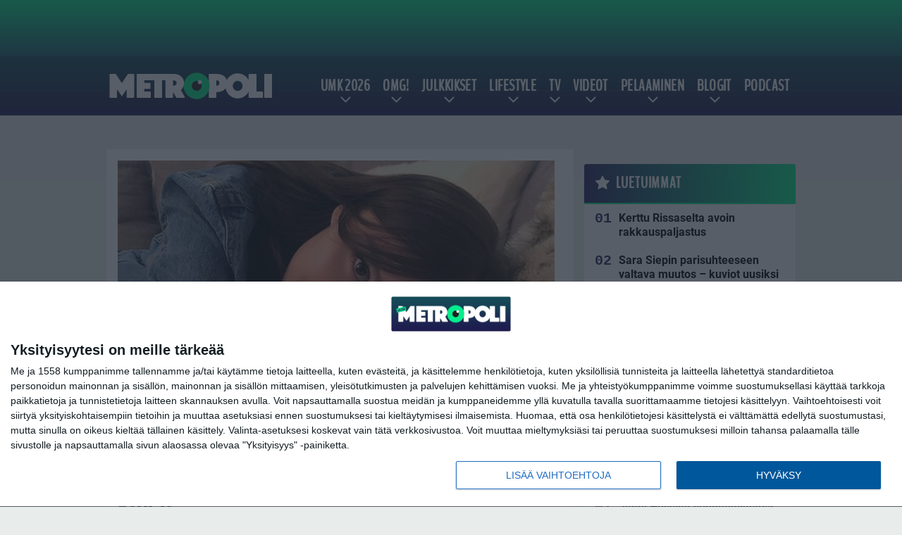

--- FILE ---
content_type: text/html; charset=UTF-8
request_url: https://www.metropoli.net/uutiset/sophie-on-kuin-naapuritytto-mutta-todellinen-seksipommi-katso-kuumottavat-kuvat/
body_size: 14123
content:

<!doctype html>
<html lang="fi">
	<head>
		<!-- meta charset="UTF-8" //-->
		<meta http-equiv="Content-Type" content="text/html; charset=UTF-8" />
		<meta http-equiv="X-UA-Compatible" content="IE=edge">
		<meta name="viewport" content="width=device-width, initial-scale=1" />

		<meta name='robots' content='index, follow, max-image-preview:large, max-snippet:-1, max-video-preview:-1' />

	<!-- This site is optimized with the Yoast SEO plugin v23.5 - https://yoast.com/wordpress/plugins/seo/ -->
	<title>Sophie on kuin naapurityttö - mutta todellinen seksipommi! Katso kuumottavat kuvat</title>
	<meta name="description" content="Yhdysvaltalainen Sophie Mudd, 20, on uskomattoman seksikäs kaunotar, joka näyttää samaan aikaan söpöltä ja tuhmalta. Naapurintyttömäisen Los Angelesissa" />
	<link rel="canonical" href="https://www.metropoli.net/uutiset/sophie-on-kuin-naapuritytto-mutta-todellinen-seksipommi-katso-kuumottavat-kuvat/" />
	<meta property="og:locale" content="fi_FI" />
	<meta property="og:type" content="article" />
	<meta property="og:title" content="Sophie on kuin naapurityttö - mutta todellinen seksipommi! Katso kuumottavat kuvat" />
	<meta property="og:description" content="Yhdysvaltalainen Sophie Mudd, 20, on uskomattoman seksikäs kaunotar, joka näyttää samaan aikaan söpöltä ja tuhmalta. Naapurintyttömäisen Los Angelesissa" />
	<meta property="og:url" content="https://www.metropoli.net/uutiset/sophie-on-kuin-naapuritytto-mutta-todellinen-seksipommi-katso-kuumottavat-kuvat/" />
	<meta property="og:site_name" content="Metropoli.net" />
	<meta property="article:published_time" content="2020-02-02T07:00:37+00:00" />
	<meta property="article:modified_time" content="2020-02-02T08:02:19+00:00" />
	<meta property="og:image" content="https://www.metropoli.net/wp-content/uploads/2020/02/sophie-mudd-instagram.jpg" />
	<meta property="og:image:width" content="620" />
	<meta property="og:image:height" content="400" />
	<meta property="og:image:type" content="image/jpeg" />
	<meta name="author" content="Metropoli" />
	<meta name="twitter:card" content="summary_large_image" />
	<meta name="twitter:label1" content="Kirjoittanut" />
	<meta name="twitter:data1" content="Metropoli" />
	<meta name="twitter:label2" content="Arvioitu lukuaika" />
	<meta name="twitter:data2" content="1 minuutti" />
	<script type="application/ld+json" class="yoast-schema-graph">{"@context":"https://schema.org","@graph":[{"@type":"WebPage","@id":"https://www.metropoli.net/uutiset/sophie-on-kuin-naapuritytto-mutta-todellinen-seksipommi-katso-kuumottavat-kuvat/","url":"https://www.metropoli.net/uutiset/sophie-on-kuin-naapuritytto-mutta-todellinen-seksipommi-katso-kuumottavat-kuvat/","name":"Sophie on kuin naapurityttö - mutta todellinen seksipommi! Katso kuumottavat kuvat","isPartOf":{"@id":"https://www.metropoli.net/#website"},"primaryImageOfPage":{"@id":"https://www.metropoli.net/uutiset/sophie-on-kuin-naapuritytto-mutta-todellinen-seksipommi-katso-kuumottavat-kuvat/#primaryimage"},"image":{"@id":"https://www.metropoli.net/uutiset/sophie-on-kuin-naapuritytto-mutta-todellinen-seksipommi-katso-kuumottavat-kuvat/#primaryimage"},"thumbnailUrl":"https://www.metropoli.net/app/uploads/2020/02/sophie-mudd-instagram.jpg","datePublished":"2020-02-02T07:00:37+00:00","dateModified":"2020-02-02T08:02:19+00:00","author":{"@id":"https://www.metropoli.net/#/schema/person/71ebd55f6bbf599e84d2b1ab36277d89"},"description":"Yhdysvaltalainen Sophie Mudd, 20, on uskomattoman seksikäs kaunotar, joka näyttää samaan aikaan söpöltä ja tuhmalta. Naapurintyttömäisen Los Angelesissa","breadcrumb":{"@id":"https://www.metropoli.net/uutiset/sophie-on-kuin-naapuritytto-mutta-todellinen-seksipommi-katso-kuumottavat-kuvat/#breadcrumb"},"inLanguage":"fi","potentialAction":[{"@type":"ReadAction","target":["https://www.metropoli.net/uutiset/sophie-on-kuin-naapuritytto-mutta-todellinen-seksipommi-katso-kuumottavat-kuvat/"]}]},{"@type":"ImageObject","inLanguage":"fi","@id":"https://www.metropoli.net/uutiset/sophie-on-kuin-naapuritytto-mutta-todellinen-seksipommi-katso-kuumottavat-kuvat/#primaryimage","url":"https://www.metropoli.net/app/uploads/2020/02/sophie-mudd-instagram.jpg","contentUrl":"https://www.metropoli.net/app/uploads/2020/02/sophie-mudd-instagram.jpg","width":620,"height":400},{"@type":"BreadcrumbList","@id":"https://www.metropoli.net/uutiset/sophie-on-kuin-naapuritytto-mutta-todellinen-seksipommi-katso-kuumottavat-kuvat/#breadcrumb","itemListElement":[{"@type":"ListItem","position":1,"name":"Etusivu","item":"https://www.metropoli.net/"},{"@type":"ListItem","position":2,"name":"Sophie on kuin naapurityttö &#8211; mutta todellinen seksipommi! Katso kuumottavat kuvat"}]},{"@type":"WebSite","@id":"https://www.metropoli.net/#website","url":"https://www.metropoli.net/","name":"Metropoli.net","description":"Sattuu ja tapahtuu","potentialAction":[{"@type":"SearchAction","target":{"@type":"EntryPoint","urlTemplate":"https://www.metropoli.net/?s={search_term_string}"},"query-input":{"@type":"PropertyValueSpecification","valueRequired":true,"valueName":"search_term_string"}}],"inLanguage":"fi"},{"@type":"Person","@id":"https://www.metropoli.net/#/schema/person/71ebd55f6bbf599e84d2b1ab36277d89","name":"Metropoli","url":"https://www.metropoli.net/author/petri/"}]}</script>
	<!-- / Yoast SEO plugin. -->


<link rel='stylesheet' id='wp-block-library-css' href='https://www.metropoli.net/wp/wp-includes/css/dist/block-library/style.min.css?ver=a5180b6c26d5f8ec7cbf3f4e141b7918' type='text/css' media='all' />
<link rel='stylesheet' id='block-post-list-css-css' href='https://www.metropoli.net/app/themes/media-theme/assets/css/block-post-list.css?ver=0.62' type='text/css' media='all' />
<style id='classic-theme-styles-inline-css' type='text/css'>
/*! This file is auto-generated */
.wp-block-button__link{color:#fff;background-color:#32373c;border-radius:9999px;box-shadow:none;text-decoration:none;padding:calc(.667em + 2px) calc(1.333em + 2px);font-size:1.125em}.wp-block-file__button{background:#32373c;color:#fff;text-decoration:none}
</style>
<style id='global-styles-inline-css' type='text/css'>
:root{--wp--preset--aspect-ratio--square: 1;--wp--preset--aspect-ratio--4-3: 4/3;--wp--preset--aspect-ratio--3-4: 3/4;--wp--preset--aspect-ratio--3-2: 3/2;--wp--preset--aspect-ratio--2-3: 2/3;--wp--preset--aspect-ratio--16-9: 16/9;--wp--preset--aspect-ratio--9-16: 9/16;--wp--preset--color--black: #000000;--wp--preset--color--cyan-bluish-gray: #abb8c3;--wp--preset--color--white: #ffffff;--wp--preset--color--pale-pink: #f78da7;--wp--preset--color--vivid-red: #cf2e2e;--wp--preset--color--luminous-vivid-orange: #ff6900;--wp--preset--color--luminous-vivid-amber: #fcb900;--wp--preset--color--light-green-cyan: #7bdcb5;--wp--preset--color--vivid-green-cyan: #00d084;--wp--preset--color--pale-cyan-blue: #8ed1fc;--wp--preset--color--vivid-cyan-blue: #0693e3;--wp--preset--color--vivid-purple: #9b51e0;--wp--preset--gradient--vivid-cyan-blue-to-vivid-purple: linear-gradient(135deg,rgba(6,147,227,1) 0%,rgb(155,81,224) 100%);--wp--preset--gradient--light-green-cyan-to-vivid-green-cyan: linear-gradient(135deg,rgb(122,220,180) 0%,rgb(0,208,130) 100%);--wp--preset--gradient--luminous-vivid-amber-to-luminous-vivid-orange: linear-gradient(135deg,rgba(252,185,0,1) 0%,rgba(255,105,0,1) 100%);--wp--preset--gradient--luminous-vivid-orange-to-vivid-red: linear-gradient(135deg,rgba(255,105,0,1) 0%,rgb(207,46,46) 100%);--wp--preset--gradient--very-light-gray-to-cyan-bluish-gray: linear-gradient(135deg,rgb(238,238,238) 0%,rgb(169,184,195) 100%);--wp--preset--gradient--cool-to-warm-spectrum: linear-gradient(135deg,rgb(74,234,220) 0%,rgb(151,120,209) 20%,rgb(207,42,186) 40%,rgb(238,44,130) 60%,rgb(251,105,98) 80%,rgb(254,248,76) 100%);--wp--preset--gradient--blush-light-purple: linear-gradient(135deg,rgb(255,206,236) 0%,rgb(152,150,240) 100%);--wp--preset--gradient--blush-bordeaux: linear-gradient(135deg,rgb(254,205,165) 0%,rgb(254,45,45) 50%,rgb(107,0,62) 100%);--wp--preset--gradient--luminous-dusk: linear-gradient(135deg,rgb(255,203,112) 0%,rgb(199,81,192) 50%,rgb(65,88,208) 100%);--wp--preset--gradient--pale-ocean: linear-gradient(135deg,rgb(255,245,203) 0%,rgb(182,227,212) 50%,rgb(51,167,181) 100%);--wp--preset--gradient--electric-grass: linear-gradient(135deg,rgb(202,248,128) 0%,rgb(113,206,126) 100%);--wp--preset--gradient--midnight: linear-gradient(135deg,rgb(2,3,129) 0%,rgb(40,116,252) 100%);--wp--preset--font-size--small: 13px;--wp--preset--font-size--medium: 20px;--wp--preset--font-size--large: 36px;--wp--preset--font-size--x-large: 42px;--wp--preset--spacing--20: 0.44rem;--wp--preset--spacing--30: 0.67rem;--wp--preset--spacing--40: 1rem;--wp--preset--spacing--50: 1.5rem;--wp--preset--spacing--60: 2.25rem;--wp--preset--spacing--70: 3.38rem;--wp--preset--spacing--80: 5.06rem;--wp--preset--shadow--natural: 6px 6px 9px rgba(0, 0, 0, 0.2);--wp--preset--shadow--deep: 12px 12px 50px rgba(0, 0, 0, 0.4);--wp--preset--shadow--sharp: 6px 6px 0px rgba(0, 0, 0, 0.2);--wp--preset--shadow--outlined: 6px 6px 0px -3px rgba(255, 255, 255, 1), 6px 6px rgba(0, 0, 0, 1);--wp--preset--shadow--crisp: 6px 6px 0px rgba(0, 0, 0, 1);}:where(.is-layout-flex){gap: 0.5em;}:where(.is-layout-grid){gap: 0.5em;}body .is-layout-flex{display: flex;}.is-layout-flex{flex-wrap: wrap;align-items: center;}.is-layout-flex > :is(*, div){margin: 0;}body .is-layout-grid{display: grid;}.is-layout-grid > :is(*, div){margin: 0;}:where(.wp-block-columns.is-layout-flex){gap: 2em;}:where(.wp-block-columns.is-layout-grid){gap: 2em;}:where(.wp-block-post-template.is-layout-flex){gap: 1.25em;}:where(.wp-block-post-template.is-layout-grid){gap: 1.25em;}.has-black-color{color: var(--wp--preset--color--black) !important;}.has-cyan-bluish-gray-color{color: var(--wp--preset--color--cyan-bluish-gray) !important;}.has-white-color{color: var(--wp--preset--color--white) !important;}.has-pale-pink-color{color: var(--wp--preset--color--pale-pink) !important;}.has-vivid-red-color{color: var(--wp--preset--color--vivid-red) !important;}.has-luminous-vivid-orange-color{color: var(--wp--preset--color--luminous-vivid-orange) !important;}.has-luminous-vivid-amber-color{color: var(--wp--preset--color--luminous-vivid-amber) !important;}.has-light-green-cyan-color{color: var(--wp--preset--color--light-green-cyan) !important;}.has-vivid-green-cyan-color{color: var(--wp--preset--color--vivid-green-cyan) !important;}.has-pale-cyan-blue-color{color: var(--wp--preset--color--pale-cyan-blue) !important;}.has-vivid-cyan-blue-color{color: var(--wp--preset--color--vivid-cyan-blue) !important;}.has-vivid-purple-color{color: var(--wp--preset--color--vivid-purple) !important;}.has-black-background-color{background-color: var(--wp--preset--color--black) !important;}.has-cyan-bluish-gray-background-color{background-color: var(--wp--preset--color--cyan-bluish-gray) !important;}.has-white-background-color{background-color: var(--wp--preset--color--white) !important;}.has-pale-pink-background-color{background-color: var(--wp--preset--color--pale-pink) !important;}.has-vivid-red-background-color{background-color: var(--wp--preset--color--vivid-red) !important;}.has-luminous-vivid-orange-background-color{background-color: var(--wp--preset--color--luminous-vivid-orange) !important;}.has-luminous-vivid-amber-background-color{background-color: var(--wp--preset--color--luminous-vivid-amber) !important;}.has-light-green-cyan-background-color{background-color: var(--wp--preset--color--light-green-cyan) !important;}.has-vivid-green-cyan-background-color{background-color: var(--wp--preset--color--vivid-green-cyan) !important;}.has-pale-cyan-blue-background-color{background-color: var(--wp--preset--color--pale-cyan-blue) !important;}.has-vivid-cyan-blue-background-color{background-color: var(--wp--preset--color--vivid-cyan-blue) !important;}.has-vivid-purple-background-color{background-color: var(--wp--preset--color--vivid-purple) !important;}.has-black-border-color{border-color: var(--wp--preset--color--black) !important;}.has-cyan-bluish-gray-border-color{border-color: var(--wp--preset--color--cyan-bluish-gray) !important;}.has-white-border-color{border-color: var(--wp--preset--color--white) !important;}.has-pale-pink-border-color{border-color: var(--wp--preset--color--pale-pink) !important;}.has-vivid-red-border-color{border-color: var(--wp--preset--color--vivid-red) !important;}.has-luminous-vivid-orange-border-color{border-color: var(--wp--preset--color--luminous-vivid-orange) !important;}.has-luminous-vivid-amber-border-color{border-color: var(--wp--preset--color--luminous-vivid-amber) !important;}.has-light-green-cyan-border-color{border-color: var(--wp--preset--color--light-green-cyan) !important;}.has-vivid-green-cyan-border-color{border-color: var(--wp--preset--color--vivid-green-cyan) !important;}.has-pale-cyan-blue-border-color{border-color: var(--wp--preset--color--pale-cyan-blue) !important;}.has-vivid-cyan-blue-border-color{border-color: var(--wp--preset--color--vivid-cyan-blue) !important;}.has-vivid-purple-border-color{border-color: var(--wp--preset--color--vivid-purple) !important;}.has-vivid-cyan-blue-to-vivid-purple-gradient-background{background: var(--wp--preset--gradient--vivid-cyan-blue-to-vivid-purple) !important;}.has-light-green-cyan-to-vivid-green-cyan-gradient-background{background: var(--wp--preset--gradient--light-green-cyan-to-vivid-green-cyan) !important;}.has-luminous-vivid-amber-to-luminous-vivid-orange-gradient-background{background: var(--wp--preset--gradient--luminous-vivid-amber-to-luminous-vivid-orange) !important;}.has-luminous-vivid-orange-to-vivid-red-gradient-background{background: var(--wp--preset--gradient--luminous-vivid-orange-to-vivid-red) !important;}.has-very-light-gray-to-cyan-bluish-gray-gradient-background{background: var(--wp--preset--gradient--very-light-gray-to-cyan-bluish-gray) !important;}.has-cool-to-warm-spectrum-gradient-background{background: var(--wp--preset--gradient--cool-to-warm-spectrum) !important;}.has-blush-light-purple-gradient-background{background: var(--wp--preset--gradient--blush-light-purple) !important;}.has-blush-bordeaux-gradient-background{background: var(--wp--preset--gradient--blush-bordeaux) !important;}.has-luminous-dusk-gradient-background{background: var(--wp--preset--gradient--luminous-dusk) !important;}.has-pale-ocean-gradient-background{background: var(--wp--preset--gradient--pale-ocean) !important;}.has-electric-grass-gradient-background{background: var(--wp--preset--gradient--electric-grass) !important;}.has-midnight-gradient-background{background: var(--wp--preset--gradient--midnight) !important;}.has-small-font-size{font-size: var(--wp--preset--font-size--small) !important;}.has-medium-font-size{font-size: var(--wp--preset--font-size--medium) !important;}.has-large-font-size{font-size: var(--wp--preset--font-size--large) !important;}.has-x-large-font-size{font-size: var(--wp--preset--font-size--x-large) !important;}
:where(.wp-block-post-template.is-layout-flex){gap: 1.25em;}:where(.wp-block-post-template.is-layout-grid){gap: 1.25em;}
:where(.wp-block-columns.is-layout-flex){gap: 2em;}:where(.wp-block-columns.is-layout-grid){gap: 2em;}
:root :where(.wp-block-pullquote){font-size: 1.5em;line-height: 1.6;}
</style>
<link rel='stylesheet' id='auth0-widget-css' href='https://www.metropoli.net/app/plugins/auth0/assets/css/main.css?ver=4.6.2' type='text/css' media='all' />
<link rel='stylesheet' id='pnfp_ads_styles-css' href='https://www.metropoli.net/app/plugins/fp_ads/css/fads.min.css?ver=0.1.4' type='text/css' media='all' />
<link rel='stylesheet' id='toplytics-css' href='https://www.metropoli.net/app/plugins/toplytics/components/../resources/frontend/css/toplytics-public.css?ver=4.1' type='text/css' media='all' />
<link rel='stylesheet' id='mt-style-css' href='https://www.metropoli.net/app/themes/media-theme/assets/css/style.css?ver=0.62' type='text/css' media='all' />
<script type="text/javascript" src="https://www.metropoli.net/wp/wp-includes/js/jquery/jquery.min.js?ver=3.7.1" id="jquery-core-js"></script>
<script type="text/javascript" src="https://www.metropoli.net/app/plugins/fp_ads/js/fads.min.js?ver=0.1.4" id="pnfp_ads_script-js"></script>
<script type="text/javascript" src="https://www.metropoli.net/app/themes/media-theme/assets/js/ad-loader.js?ver=0.62" id="mt-ad-loader-js"></script>

	<!-- Google tag (gtag.js) - (PCT) V4 Analytics -->
	<script async src="https://www.googletagmanager.com/gtag/js?id=G-R1034B2BRS"></script>
	<script>
		window.dataLayer = window.dataLayer || [];
		function gtag(){dataLayer.push(arguments);}
		gtag('js', new Date());

		gtag('config', 'G-R1034B2BRS');
	</script>
<meta name="theme-color" content="#262261" /><link rel="icon" type="image/png" href="https://www.metropoli.net/app/themes/media-theme-metropoli/assets/img/favicons/favicon-512x512.png" sizes="512x512"><link rel="icon" type="image/png" href="https://www.metropoli.net/app/themes/media-theme-metropoli/assets/img/favicons/favicon-128x128.png" sizes="128x128"><link rel="icon" type="image/png" href="https://www.metropoli.net/app/themes/media-theme-metropoli/assets/img/favicons/favicon-32x32.png" sizes="32x32"><link rel="icon" type="image/png" href="https://www.metropoli.net/app/themes/media-theme-metropoli/assets/img/favicons/favicon-16x16.png" sizes="16x16"><link rel="apple-touch-icon" href="https://www.metropoli.net/app/themes/media-theme-metropoli/assets/img/favicons/apple-touch-icon.png" sizes="180x180"><link rel="icon" type="image/x-icon" href="https://www.metropoli.net/app/themes/media-theme-metropoli/assets/img/favicons/favicon.ico"><link rel="mask-icon" href="https://www.metropoli.net/app/themes/media-theme-metropoli/assets/img/favicons/safari-pinned-tab.svg" color="#262261"><meta property="fb:app_id" content="284761245643841" /><link rel="manifest" href="/manifest.json">				<link rel="preload" href="https://www.metropoli.net/app/themes/media-theme-metropoli/assets/fonts/BenchNine-Regular.woff2" as="font" type="font/woff2" crossorigin>
							<link rel="preload" href="https://www.metropoli.net/app/themes/media-theme-metropoli/assets/fonts/roboto-condensed-v19-latin-ext-700.woff2" as="font" type="font/woff2" crossorigin>
							<link rel="preload" href="https://www.metropoli.net/app/themes/media-theme-metropoli/assets/fonts/roboto-condensed-v19-latin-ext-700italic.woff2" as="font" type="font/woff2" crossorigin>
							<link rel="preload" href="https://www.metropoli.net/app/themes/media-theme-metropoli/assets/fonts/roboto-condensed-v19-latin-ext-italic.woff2" as="font" type="font/woff2" crossorigin>
							<link rel="preload" href="https://www.metropoli.net/app/themes/media-theme-metropoli/assets/fonts/roboto-condensed-v19-latin-ext-regular.woff2" as="font" type="font/woff2" crossorigin>
							<link rel="preload" href="https://www.metropoli.net/app/themes/media-theme-metropoli/assets/fonts/roboto-v27-latin-ext-700.woff2" as="font" type="font/woff2" crossorigin>
							<link rel="preload" href="https://www.metropoli.net/app/themes/media-theme-metropoli/assets/fonts/roboto-v27-latin-ext-700italic.woff2" as="font" type="font/woff2" crossorigin>
							<link rel="preload" href="https://www.metropoli.net/app/themes/media-theme-metropoli/assets/fonts/roboto-v27-latin-ext-900.woff2" as="font" type="font/woff2" crossorigin>
							<link rel="preload" href="https://www.metropoli.net/app/themes/media-theme-metropoli/assets/fonts/roboto-v27-latin-ext-900italic.woff2" as="font" type="font/woff2" crossorigin>
							<link rel="preload" href="https://www.metropoli.net/app/themes/media-theme-metropoli/assets/fonts/roboto-v27-latin-ext-italic.woff2" as="font" type="font/woff2" crossorigin>
							<link rel="preload" href="https://www.metropoli.net/app/themes/media-theme-metropoli/assets/fonts/roboto-v27-latin-ext-regular.woff2" as="font" type="font/woff2" crossorigin>
						<!-- InMobi Choice. Consent Manager Tag v3.0 (for TCF 2.2) -->
			<script type="text/javascript" async=true>
			(function() {
			var host = window.location.hostname;
			var element = document.createElement('script');
			var firstScript = document.getElementsByTagName('script')[0];
			var url = 'https://cmp.inmobi.com'
				.concat('/choice/', 'xYfHFX9BdTC6G', '/', host, '/choice.js?tag_version=V3');
			var uspTries = 0;
			var uspTriesLimit = 3;
			element.async = true;
			element.type = 'text/javascript';
			element.src = url;

			firstScript.parentNode.insertBefore(element, firstScript);

			function makeStub() {
				var TCF_LOCATOR_NAME = '__tcfapiLocator';
				var queue = [];
				var win = window;
				var cmpFrame;

				function addFrame() {
				var doc = win.document;
				var otherCMP = !!(win.frames[TCF_LOCATOR_NAME]);

				if (!otherCMP) {
					if (doc.body) {
					var iframe = doc.createElement('iframe');

					iframe.style.cssText = 'display:none';
					iframe.name = TCF_LOCATOR_NAME;
					doc.body.appendChild(iframe);
					} else {
					setTimeout(addFrame, 5);
					}
				}
				return !otherCMP;
				}

				function tcfAPIHandler() {
				var gdprApplies;
				var args = arguments;

				if (!args.length) {
					return queue;
				} else if (args[0] === 'setGdprApplies') {
					if (
					args.length > 3 &&
					args[2] === 2 &&
					typeof args[3] === 'boolean'
					) {
					gdprApplies = args[3];
					if (typeof args[2] === 'function') {
						args[2]('set', true);
					}
					}
				} else if (args[0] === 'ping') {
					var retr = {
					gdprApplies: gdprApplies,
					cmpLoaded: false,
					cmpStatus: 'stub'
					};

					if (typeof args[2] === 'function') {
					args[2](retr);
					}
				} else {
					if(args[0] === 'init' && typeof args[3] === 'object') {
					args[3] = Object.assign(args[3], { tag_version: 'V3' });
					}
					queue.push(args);
				}
				}

				function postMessageEventHandler(event) {
				var msgIsString = typeof event.data === 'string';
				var json = {};

				try {
					if (msgIsString) {
					json = JSON.parse(event.data);
					} else {
					json = event.data;
					}
				} catch (ignore) {}

				var payload = json.__tcfapiCall;

				if (payload) {
					window.__tcfapi(
					payload.command,
					payload.version,
					function(retValue, success) {
						var returnMsg = {
						__tcfapiReturn: {
							returnValue: retValue,
							success: success,
							callId: payload.callId
						}
						};
						if (msgIsString) {
						returnMsg = JSON.stringify(returnMsg);
						}
						if (event && event.source && event.source.postMessage) {
						event.source.postMessage(returnMsg, '*');
						}
					},
					payload.parameter
					);
				}
				}

				while (win) {
				try {
					if (win.frames[TCF_LOCATOR_NAME]) {
					cmpFrame = win;
					break;
					}
				} catch (ignore) {}

				if (win === window.top) {
					break;
				}
				win = win.parent;
				}
				if (!cmpFrame) {
				addFrame();
				win.__tcfapi = tcfAPIHandler;
				win.addEventListener('message', postMessageEventHandler, false);
				}
			};

			makeStub();

			var uspStubFunction = function() {
				var arg = arguments;
				if (typeof window.__uspapi !== uspStubFunction) {
				setTimeout(function() {
					if (typeof window.__uspapi !== 'undefined') {
					window.__uspapi.apply(window.__uspapi, arg);
					}
				}, 500);
				}
			};

			var checkIfUspIsReady = function() {
				uspTries++;
				if (window.__uspapi === uspStubFunction && uspTries < uspTriesLimit) {
				console.warn('USP is not accessible');
				} else {
				clearInterval(uspInterval);
				}
			};

			if (typeof window.__uspapi === 'undefined') {
				window.__uspapi = uspStubFunction;
				var uspInterval = setInterval(checkIfUspIsReady, 6000);
			}
			})();
			</script>
			<!-- End InMobi Choice. Consent Manager Tag v3.0 (for TCF 2.2) -->
		<link rel="icon" href="https://www.metropoli.net/app/uploads/2018/05/cropped-metropoli_icon-100x100.png" sizes="32x32" />
<link rel="icon" href="https://www.metropoli.net/app/uploads/2018/05/cropped-metropoli_icon-220x220.png" sizes="192x192" />
<link rel="apple-touch-icon" href="https://www.metropoli.net/app/uploads/2018/05/cropped-metropoli_icon-220x220.png" />
<meta name="msapplication-TileImage" content="https://www.metropoli.net/app/uploads/2018/05/cropped-metropoli_icon-300x300.png" />

		
						<!-- Matomo Tag Manager -->
<script>
  var _mtm = window._mtm = window._mtm || [];
  _mtm.push({'mtm.startTime': (new Date().getTime()), 'event': 'mtm.Start'});
  var d=document, g=d.createElement('script'), s=d.getElementsByTagName('script')[0];
  g.async=true; g.src='https://tkiio72h.metropoli.net/js/container_tKiiO72H.js';
  s.parentNode.insertBefore(g,s);
</script>
<!-- End Matomo Tag Manager -->
			</head>
	<body class="single-post" data-template="base.twig">
			<!-- Global site tag (gtag.js) - Google Analytics V4 -->
	<script async src="https://www.googletagmanager.com/gtag/js?id=G-P1J7N0XQLP"></script>
	<script>
		window.dataLayer = window.dataLayer || [];
		function gtag() { dataLayer.push(arguments); }
		gtag( 'js', new Date() );
		gtag( 'config', 'G-P1J7N0XQLP', {
			"tags": "hot | hottis | huh | kasvot | kaunotar | kurvit | Los Angeles | muodot | naapurintytto | oho | povi | povipommi | rinnat | Sophie Mudd | soro | uheka | uhkea | USA | vau | vyotäro",
			"author": "Petri Uitto",
		} );
	</script>

				<header class="clearfix">
			
	<div class="ads-desktop items-center p-t-40 p-b-40">
		<div class="adform" data-desktop-id="1295241"></div>
<div data-ad-unit-id="392092"></div>
	</div>
		
	<div class="ads-mobile items-center p-b-20" style="min-height: 300px;">
		<div class="adform" data-mobile-id="1295242"></div>
<div data-ad-unit-id="270566"></div>
	</div>
	
	<div class="navbar">
		<div class="grid">
			<div class="container">
				<nav class="navigation">
					<div class="mobile-logo">
													<div class="h1">
								<a href="https://www.metropoli.net/">
									<img src="https://www.metropoli.net/app/themes/media-theme-metropoli/assets/img/logo.svg" alt="Metropoli.net" title="Metropoli.net" />
								</a>
							</div>
											</div>
												<ul class="nav m-nav">
		<li class="nav-item track-event" data-placement="mobile-menu" data-title="Etusivu" data-position="1">
			<a href="/">
				<i class="icon icon-home" aria-hidden="true"></i>
				<span>Etusivu</span>
			</a>
		</li>
					<li class="nav-item track-event" data-placement="mobile-menu" data-title="Uusimmat" data-position="2">
				<a href="https://www.metropoli.net/luetuimmat/" target="">
					<i class="icon icon-star-o" aria-hidden="true"></i>
					<span>Luetuimmat</span>
				</a>
			</li>
							<li class="nav-item track-event" data-placement="mobile-menu" data-title="Uusimmat" data-position="3">
				<a href="https://www.metropoli.net/uusimmat/" target="">
					<i class="icon icon-clock-o" aria-hidden="true"></i>
					<span>Uusimmat</span>
				</a>
			</li>
								<li class="nav-item">
			<a class="main-nav-toggle-mobile" href="#">
				<i class="icon icon-bars" aria-hidden="true"></i>
				<span>Valikko</span>
			</a>
		</li>
			</ul>

	<ul class="nav d-nav">
		<li class="logo">
							<div class="h1">
					<a href="https://www.metropoli.net/">
						<img src="https://www.metropoli.net/app/themes/media-theme-metropoli/assets/img/logo.svg" alt="Metropoli.net" title="Metropoli.net" />
					</a>
				</div>
					</li>
		<li class="dummy-element"></li>
		<li class="drawer-element"><div></div></li>
			<li class="nav-item  menu-item-has-children">
			<a class="nav-link" target="" href="https://www.metropoli.net/umk-2026/">UMK 2026</a>
							<span class="dropdown-toggle">
					<i class="icon icon-chevron-down" aria-hidden="true"></i>
				</span>
				<ul class="dropdown-menu">

											<li class="dropdown-item">
						<a target="" href="https://www.metropoli.net/umk-2026/#artistit">Artistit & biisit</a>
												</li>
											<li class="dropdown-item">
						<a target="" href="https://www.metropoli.net/umk-2026/#ohjelma">Aikataulu & ohjelma</a>
												</li>
											<li class="dropdown-item">
						<a target="" href="https://www.metropoli.net/umk-2026/#tv">Televisiointi</a>
												</li>
											<li class="dropdown-item">
						<a target="" href="https://www.metropoli.net/umk-2026/#saannot">Äänestys & säännöt</a>
												</li>
											<li class="dropdown-item">
						<a target="" href="https://www.metropoli.net/euroviisut-2026/">Euroviisut 2026</a>
												</li>
					
				</ul>
					</li>
			<li class="nav-item  menu-item-has-children">
			<a class="nav-link" target="" href="https://www.metropoli.net/omg/">OMG!</a>
							<span class="dropdown-toggle">
					<i class="icon icon-chevron-down" aria-hidden="true"></i>
				</span>
				<ul class="dropdown-menu">

											<li class="dropdown-item">
						<a target="" href="https://www.metropoli.net/uutiset/">Uutiset</a>
												</li>
											<li class="dropdown-item">
						<a target="" href="https://www.metropoli.net/omg/urheiluviihde/">Urheiluviihde</a>
												</li>
											<li class="dropdown-item">
						<a target="" href="https://www.metropoli.net/omg/rikokset/">Rikokset</a>
												</li>
											<li class="dropdown-item">
						<a target="" href="https://www.metropoli.net/omg/tinderinparhaat/">Tinderin Parhaat</a>
												</li>
											<li class="dropdown-item">
						<a target="" href="https://www.metropoli.net/omg/paljastukset/">Paljastukset</a>
												</li>
											<li class="dropdown-item">
						<a target="" href="https://www.metropoli.net/omg/ilotytto/">Ilotyttö paljastaa</a>
												</li>
					
				</ul>
					</li>
			<li class="nav-item  menu-item-has-children">
			<a class="nav-link" target="" href="https://www.metropoli.net/julkkikset/">Julkkikset</a>
							<span class="dropdown-toggle">
					<i class="icon icon-chevron-down" aria-hidden="true"></i>
				</span>
				<ul class="dropdown-menu">

											<li class="dropdown-item">
						<a target="" href="https://www.metropoli.net/helmi-loukasmaki/">Helmi Loukasmäki</a>
												</li>
											<li class="dropdown-item">
						<a target="" href="https://www.metropoli.net/kristian-heiskari/">Kristian Heiskari</a>
												</li>
											<li class="dropdown-item">
						<a target="" href="https://www.metropoli.net/sofiabelorf/">Sofia Belorf</a>
												</li>
											<li class="dropdown-item">
						<a target="" href="https://www.metropoli.net/tag/niko-ranta-aho/">Niko Ranta-Aho</a>
												</li>
											<li class="dropdown-item">
						<a target="" href="https://www.metropoli.net/maisa-torppa-4/">Maisa Torppa</a>
												</li>
											<li class="dropdown-item">
						<a target="" href="https://www.metropoli.net/erika-vikman/">Erika Vikman</a>
												</li>
											<li class="dropdown-item">
						<a target="" href="https://www.metropoli.net/tag/stefan-therman/">Stefan Therman</a>
												</li>
											<li class="dropdown-item">
						<a target="" href="https://www.metropoli.net/anne-kukkohovi/">Anne Kukkohovi</a>
												</li>
											<li class="dropdown-item">
						<a target="" href="https://www.metropoli.net/marika-fingerroos/">Marika Fingerroos</a>
												</li>
											<li class="dropdown-item">
						<a target="" href="https://www.metropoli.net/tag/martina-aitolehti/">Martina Aitolehti</a>
												</li>
											<li class="dropdown-item">
						<a target="" href="https://www.metropoli.net/tag/sauli-koskinen/">Sauli Koskinen</a>
												</li>
											<li class="dropdown-item">
						<a target="" href="https://www.metropoli.net/tag/johanna-tukiainen/">Johanna Tukiainen</a>
												</li>
											<li class="dropdown-item">
						<a target="" href="https://www.metropoli.net/tag/samu-haber/">Samu Haber</a>
												</li>
					
				</ul>
					</li>
			<li class="nav-item  menu-item-has-children">
			<a class="nav-link" target="" href="https://www.metropoli.net/lifestyle/">Lifestyle</a>
							<span class="dropdown-toggle">
					<i class="icon icon-chevron-down" aria-hidden="true"></i>
				</span>
				<ul class="dropdown-menu">

											<li class="dropdown-item">
						<a target="" href="https://www.metropoli.net/lifestyle/parisuhteet/">Parisuhteet</a>
												</li>
											<li class="dropdown-item">
						<a target="" href="https://www.metropoli.net/lifestyle/terveys/">Terveys</a>
												</li>
											<li class="dropdown-item">
						<a target="" href="https://www.metropoli.net/lifestyle/matkustus/">Matkustus</a>
												</li>
											<li class="dropdown-item">
						<a target="" href="https://www.metropoli.net/lifestyle/elokuvat/">Elokuvat</a>
												</li>
											<li class="dropdown-item">
						<a target="" href="https://www.metropoli.net/lifestyle/musiikki/">Musiikki</a>
												</li>
											<li class="dropdown-item">
						<a target="" href="https://www.metropoli.net/lifestyle/videopelit/">Videopelit</a>
												</li>
					
				</ul>
					</li>
			<li class="nav-item  menu-item-has-children">
			<a class="nav-link" target="" href="https://www.metropoli.net/tv/">TV</a>
							<span class="dropdown-toggle">
					<i class="icon icon-chevron-down" aria-hidden="true"></i>
				</span>
				<ul class="dropdown-menu">

											<li class="dropdown-item">
						<a target="" href="https://www.metropoli.net/selviytyjat-suomi/">Selviytyjät Suomi</a>
												</li>
											<li class="dropdown-item">
						<a target="" href="https://www.metropoli.net/tv/kristianin-heimoneuvosto/">Kristianin heimoneuvosto</a>
												</li>
											<li class="dropdown-item">
						<a target="" href="https://www.metropoli.net/big-brother-suomi/">Big Brother Suomi</a>
												</li>
											<li class="dropdown-item">
						<a target="" href="https://www.metropoli.net/masked-singer-suomi/">Masked Singer Suomi</a>
												</li>
											<li class="dropdown-item">
						<a target="" href="https://www.metropoli.net/temptation-island-suomi/">Temptation Island Suomi</a>
												</li>
											<li class="dropdown-item">
						<a target="" href="https://www.metropoli.net/tag/salatut-elamat/">Salatut elämät</a>
												</li>
					
				</ul>
					</li>
			<li class="nav-item  menu-item-has-children">
			<a class="nav-link" target="" href="https://www.metropoli.net/videot/">Videot</a>
							<span class="dropdown-toggle">
					<i class="icon icon-chevron-down" aria-hidden="true"></i>
				</span>
				<ul class="dropdown-menu">

											<li class="dropdown-item">
						<a target="" href="https://www.metropoli.net/videot/hauskat-videot/">Hauskat videot</a>
												</li>
											<li class="dropdown-item">
						<a target="" href="https://www.metropoli.net/videot/hurja-maailma/">Hurja maailma</a>
												</li>
											<li class="dropdown-item">
						<a target="" href="https://www.metropoli.net/videot/julkkisvideot/">Julkkisvideot</a>
												</li>
					
				</ul>
					</li>
			<li class="nav-item  menu-item-has-children">
			<a class="nav-link" target="" href="https://www.metropoli.net/rahapelit/">Pelaaminen</a>
							<span class="dropdown-toggle">
					<i class="icon icon-chevron-down" aria-hidden="true"></i>
				</span>
				<ul class="dropdown-menu">

											<li class="dropdown-item">
						<a target="" href="https://www.metropoli.net/tag/kasinorakastaja/">Kasinorakastaja</a>
												</li>
											<li class="dropdown-item">
						<a target="" href="https://www.metropoli.net/rahapelit/">Rahapelit</a>
												</li>
											<li class="dropdown-item">
						<a target="" href="https://www.metropoli.net/perusamma/">Perusämmä</a>
												</li>
					
				</ul>
					</li>
			<li class="nav-item  menu-item-has-children">
			<a class="nav-link" target="" href="">Blogit</a>
							<span class="dropdown-toggle">
					<i class="icon icon-chevron-down" aria-hidden="true"></i>
				</span>
				<ul class="dropdown-menu">

											<li class="dropdown-item">
						<a target="" href="/erikahelin/blogi/">Erika Helin</a>
												</li>
											<li class="dropdown-item">
						<a target="" href="/riina-maija/blogi/">Riina-Maija Palander</a>
												</li>
											<li class="dropdown-item">
						<a target="" href="/sofiabelorf/blogi/">Sofia Belórf</a>
												</li>
											<li class="dropdown-item">
						<a target="" href="/hannelelauri/blogi/">Hannele Lauri</a>
												</li>
											<li class="dropdown-item">
						<a target="_blank" href="http://marikafingerroos.metropoli.net/blogi/">Marika Fingerroos</a>
												</li>
											<li class="dropdown-item">
						<a target="" href="/hennakalinainen/blogi/">Henna Kalinainen</a>
												</li>
											<li class="dropdown-item">
						<a target="" href="/claudiaeve/blogi/">Claudia Eve</a>
												</li>
											<li class="dropdown-item">
						<a target="" href="/niinakuhta/blogi/">Niina Kuhta</a>
												</li>
											<li class="dropdown-item">
						<a target="_blank" href="https://jasminmantyla.metropoli.net/blogi">Jasmin Mäntylä</a>
												</li>
											<li class="dropdown-item">
						<a target="_blank" href="http://maisatorppa.metropoli.net/blogi">Maisa Torppa</a>
												</li>
											<li class="dropdown-item">
						<a target="" href="https://www.metropoli.net/tag/tomi-bjorck-blogi/">Tomi Björck</a>
												</li>
											<li class="dropdown-item">
						<a target="_blank" href="http://biledani.metropoli.net/blogi">Bile-Dani</a>
												</li>
					
				</ul>
					</li>
			<li class="nav-item ">
			<a class="nav-link" target="" href="https://www.metropoli.net/podcast/">Podcast</a>
					</li>
		</ul>
									</nav>
			</div>
		</div>
	</div>
</header>
		<main id="main" class="site-main">
							
				
										<div class="grid p-b-16">
					<div class="container top-content">
																							</div>
				</div>
										
	<div class="ads-desktop items-center">
		<div data-ad-unit-id="392090"></div>
	</div>
				
	<div class="ads-mobile items-center" style="min-height: 300px;">
		<div data-ad-unit-id="270567"></div>
	</div>
						<div class="grid p-t-16 p-b-16">
				<div class="page-content">
						<article class="post-single block-box">
		
					<img class="image lazyload" src="https://www.metropoli.net/app/themes/media-theme/assets/img/lazy-placeholder.png" data-src="https://www.metropoli.net/app/uploads/2020/02/sophie-mudd-instagram.jpg" width="620" height="400"data-srcset="https://www.metropoli.net/app/uploads/2020/02/sophie-mudd-instagram.jpg 620w, https://www.metropoli.net/app/uploads/2020/02/sophie-mudd-instagram-300x194.jpg 300w, " sizes="(max-width: 979px) 316px, (min-width: 980px) 632px" alt="sophie-mudd-instagram">
								
					<div class="title">
								<h1>Sophie on kuin naapurityttö &#8211; mutta todellinen seksipommi! Katso kuumottavat kuvat</h1>
				<div class="meta">
					<span class="author"><a href="https://www.metropoli.net/author/petri/">Metropoli</a></span>					<time class="publish" datetime="2020-02-02 09:00">
						<span class="date">02.02.2020</span> <span class="time">09:00</span>					</time>
				</div>
			</div>
		
		<div class="post-content">
			Yhdysvaltalainen <strong>Sophie Mudd</strong>, 20, on uskomattoman seksikäs kaunotar, joka näyttää samaan aikaan söpöltä ja tuhmalta.

Naapurintyttömäisen Los Angelesissa asuvan Sophien muodot ovat huimaavat ja hän myös osaa esitellä niitä erittäin viettelevästi.

Uhkea Sophie on haalinut Instagramissa 5 vuoden aikana peräti 1,5 miljoonaa seuraajaa ja saa nykyisin myös elantonsa kuvapalvelun kautta.

Alla Sophie Muddin söpön tuhmia kuvia, joissa korostuvat kauniiden kasvojen lisäksi uhkeat rinnat ja kapea vyötärö.

<blockquote class="instagram-media" data-instgrm-permalink="https://www.instagram.com/p/B6_QAPwHOUl/" style=" background:#FFF; border:0; border-radius:3px; box-shadow:0 0 1px 0 rgba(0,0,0,0.5),0 1px 10px 0 rgba(0,0,0,0.15); margin: 20px; max-width:658px; padding:0; width:99.375%; width:-webkit-calc(100% - 2px); width:calc(100% - 40px);"><div style="padding:8px;"> <div style=" background:#F8F8F8; line-height:0; margin-top:40px; padding:50.0% 0; text-align:center; width:100%;"> <div style=" background:url([data-uri]); display:block; height:44px; margin:0 auto -44px; position:relative; top:-22px; width:44px;"></div></div><p style="color:#c9c8cd; font-family:Arial,sans-serif; font-size:14px; line-height:17px; margin-bottom:0; margin-top:8px; overflow:hidden; padding:8px 0 7px; text-align:center; text-overflow:ellipsis; white-space:nowrap;"><a href="https://www.instagram.com/p/B6_QAPwHOUl/" style=" color:#c9c8cd; font-family:Arial,sans-serif; font-size:14px; font-style:normal; font-weight:normal; line-height:17px; text-decoration:none;" target="_blank"></a></p></div></blockquote><script async src="https://www.instagram.com/embed.js"></script>

<blockquote class="instagram-media" data-instgrm-permalink="https://www.instagram.com/p/B59VOW9HDFe/" style=" background:#FFF; border:0; border-radius:3px; box-shadow:0 0 1px 0 rgba(0,0,0,0.5),0 1px 10px 0 rgba(0,0,0,0.15); margin: 20px; max-width:658px; padding:0; width:99.375%; width:-webkit-calc(100% - 2px); width:calc(100% - 40px);"><div style="padding:8px;"> <div style=" background:#F8F8F8; line-height:0; margin-top:40px; padding:50.0% 0; text-align:center; width:100%;"> <div style=" background:url([data-uri]); display:block; height:44px; margin:0 auto -44px; position:relative; top:-22px; width:44px;"></div></div><p style="color:#c9c8cd; font-family:Arial,sans-serif; font-size:14px; line-height:17px; margin-bottom:0; margin-top:8px; overflow:hidden; padding:8px 0 7px; text-align:center; text-overflow:ellipsis; white-space:nowrap;"><a href="https://www.instagram.com/p/B59VOW9HDFe/" style=" color:#c9c8cd; font-family:Arial,sans-serif; font-size:14px; font-style:normal; font-weight:normal; line-height:17px; text-decoration:none;" target="_blank"></a></p><div id="outstream"><script type="text/javascript">
	var adformID = 943644;
	var bbScript = 'sn_metropoli_outstream.js';

	__tcfapi('addEventListener', 2, function(tcData, success) {
		if (success) {
			if (tcData.eventStatus == 'useractioncomplete' || tcData.eventStatus == 'tcloaded') {
				var hasStoreOnDeviceConsent = tcData.purpose.consents[1] || false;

				if (hasStoreOnDeviceConsent) {

					( function( d ) {
						var js, s = d.getElementById( 'outstream' );
						js = d.createElement( 'script' );
						js.async = true;
						js.src = '//s1.adform.net/banners/scripts/video/outstream/inview.js';
						js.setAttribute( "data-pmp-id" , adformID );
						s.appendChild( js );
					} )( window.document );

					( function( window, document, Adform ) {
						window._adform = window._adform || [];

						_adform.push( [adformID+'.ad.ready', function() {
							document.getElementById( 'outstream' ).style.marginBottom = "16px";
						}]);

						_adform.push( [adformID+'.pmp.empty', function() {
						// adform empty
							console.log( 'adform ' + adformID + ' was empty, loading BB' );

							( function( d ) {
								var js, s = d.getElementById( 'outstream' );
								js = d.createElement( 'script' );
								js.async = true;
								js.src = 'https://wonderus.bbvms.com/a/' + bbScript;
								s.appendChild( js );
							} )( window.document );

						// end adform empty
						}]);
					})( window, document, ( Adform = window.Adform || {} ) );
				}
			}
		}

	});
</script><div id="adform-outstream"></div></div></div></blockquote><script async src="https://www.instagram.com/embed.js"></script>

<blockquote class="instagram-media" data-instgrm-permalink="https://www.instagram.com/p/B4s64xwH8mT/" style=" background:#FFF; border:0; border-radius:3px; box-shadow:0 0 1px 0 rgba(0,0,0,0.5),0 1px 10px 0 rgba(0,0,0,0.15); margin: 20px; max-width:658px; padding:0; width:99.375%; width:-webkit-calc(100% - 2px); width:calc(100% - 40px);"><div style="padding:8px;"> <div style=" background:#F8F8F8; line-height:0; margin-top:40px; padding:50.0% 0; text-align:center; width:100%;"> <div style=" background:url([data-uri]); display:block; height:44px; margin:0 auto -44px; position:relative; top:-22px; width:44px;"></div></div><p style="color:#c9c8cd; font-family:Arial,sans-serif; font-size:14px; line-height:17px; margin-bottom:0; margin-top:8px; overflow:hidden; padding:8px 0 7px; text-align:center; text-overflow:ellipsis; white-space:nowrap;"><a href="https://www.instagram.com/p/B4s64xwH8mT/" style=" color:#c9c8cd; font-family:Arial,sans-serif; font-size:14px; font-style:normal; font-weight:normal; line-height:17px; text-decoration:none;" target="_blank"></a></p></div></blockquote><script async src="https://www.instagram.com/embed.js"></script>

<blockquote class="instagram-media" data-instgrm-permalink="https://www.instagram.com/p/B4QI5aEHRsd/" style=" background:#FFF; border:0; border-radius:3px; box-shadow:0 0 1px 0 rgba(0,0,0,0.5),0 1px 10px 0 rgba(0,0,0,0.15); margin: 20px; max-width:658px; padding:0; width:99.375%; width:-webkit-calc(100% - 2px); width:calc(100% - 40px);"><div style="padding:8px;"> <div style=" background:#F8F8F8; line-height:0; margin-top:40px; padding:50.0% 0; text-align:center; width:100%;"> <div style=" background:url([data-uri]); display:block; height:44px; margin:0 auto -44px; position:relative; top:-22px; width:44px;"></div></div><p style="color:#c9c8cd; font-family:Arial,sans-serif; font-size:14px; line-height:17px; margin-bottom:0; margin-top:8px; overflow:hidden; padding:8px 0 7px; text-align:center; text-overflow:ellipsis; white-space:nowrap;"><a href="https://www.instagram.com/p/B4QI5aEHRsd/" style=" color:#c9c8cd; font-family:Arial,sans-serif; font-size:14px; font-style:normal; font-weight:normal; line-height:17px; text-decoration:none;" target="_blank"></a></p><div class="container items-center ads-mobile" style="margin-bottom: 16px;"><div class="adform" data-mobile-id="1295243"></div>
<div data-ad-unit-id="922778"></div></div></div></blockquote><script async src="https://www.instagram.com/embed.js"></script>

<blockquote class="instagram-media" data-instgrm-permalink="https://www.instagram.com/p/B07iutJHUDq/" style=" background:#FFF; border:0; border-radius:3px; box-shadow:0 0 1px 0 rgba(0,0,0,0.5),0 1px 10px 0 rgba(0,0,0,0.15); margin: 20px; max-width:658px; padding:0; width:99.375%; width:-webkit-calc(100% - 2px); width:calc(100% - 40px);"><div style="padding:8px;"> <div style=" background:#F8F8F8; line-height:0; margin-top:40px; padding:50.0% 0; text-align:center; width:100%;"> <div style=" background:url([data-uri]); display:block; height:44px; margin:0 auto -44px; position:relative; top:-22px; width:44px;"></div></div><p style="color:#c9c8cd; font-family:Arial,sans-serif; font-size:14px; line-height:17px; margin-bottom:0; margin-top:8px; overflow:hidden; padding:8px 0 7px; text-align:center; text-overflow:ellipsis; white-space:nowrap;"><a href="https://www.instagram.com/p/B07iutJHUDq/" style=" color:#c9c8cd; font-family:Arial,sans-serif; font-size:14px; font-style:normal; font-weight:normal; line-height:17px; text-decoration:none;" target="_blank"></a></p></div></blockquote><script async src="https://www.instagram.com/embed.js"></script>

Kuvat: Instagram / sophiemudd


	
																													
								
							
			
						<h2 class="has-background">LUE MYÖS:</h2>			<div class="post-list post-list-type-1 block-box m-b-15" data-id="post-list-489527296">
							<div class="news-post">
				<div class="description">
					<div class="title">
						
						<a href="https://www.metropoli.net/julkkikset/janni-hussilta-suhdepaljastus-minulla-oli-koko-ajan-vahan-arvoton-olo/" title="Janni Hussilta suhdepaljastus: ”Minulla oli koko ajan vähän arvoton olo”">Janni Hussilta suhdepaljastus: ”Minulla oli koko ajan vähän arvoton olo”</a>
					</div>
					<div class="meta m-t-4">
						
			<a class="author" href="https://www.metropoli.net/author/juulia/">Emma Miettinen</a> |
							<time class="publish" datetime="2026-01-25T11:55:00+02:00">
							<span class="date">25.01.2026</span> <span class="time">11:55</span>						</time>
					</div>
				</div>
				<div class="image">
	<a href="https://www.metropoli.net/julkkikset/janni-hussilta-suhdepaljastus-minulla-oli-koko-ajan-vahan-arvoton-olo/" title="Janni Hussilta suhdepaljastus: ”Minulla oli koko ajan vähän arvoton olo”">
					<img loading="lazy" decoding="async" class="lazyload" src="https://www.metropoli.net/app/themes/media-theme/assets/img/lazy-placeholder.png" data-src="https://www.metropoli.net/app/uploads/2024/01/1.04053465-300x235.jpg" width="300" height="235" data-srcset="https://www.metropoli.net/app/uploads/2024/01/1.04053465-300x235.jpg 300w, https://www.metropoli.net/app/uploads/2024/01/1.04053465-220x172.jpg 220w, " sizes="(max-width: 980px) 75px, (max-width: 2047px) 150px, (min-width: 2048px) 300px" alt="Janni Hussi" title="Janni Hussilta suhdepaljastus: ”Minulla oli koko ajan vähän arvoton olo”">
			</a>
</div>			</div>
																																				<div class="news-post">
				<div class="description">
					<div class="title">
						
						<a href="https://www.metropoli.net/julkkikset/sara-siepin-parisuhteeseen-valtava-muutos-kuviot-uusiksi/" title="Sara Siepin parisuhteeseen valtava muutos – kuviot uusiksi">Sara Siepin parisuhteeseen valtava muutos – kuviot uusiksi</a>
					</div>
					<div class="meta m-t-4">
						
			<a class="author" href="https://www.metropoli.net/author/juulia/">Emma Miettinen</a> |
							<time class="publish" datetime="2026-01-24T11:24:00+02:00">
							<span class="date">24.01.2026</span> <span class="time">11:24</span>						</time>
					</div>
				</div>
				<div class="image">
	<a href="https://www.metropoli.net/julkkikset/sara-siepin-parisuhteeseen-valtava-muutos-kuviot-uusiksi/" title="Sara Siepin parisuhteeseen valtava muutos – kuviot uusiksi">
					<img loading="lazy" decoding="async" class="lazyload" src="https://www.metropoli.net/app/themes/media-theme/assets/img/lazy-placeholder.png" data-src="https://www.metropoli.net/app/uploads/2023/11/1.04104242-300x200.jpg" width="300" height="200" data-srcset="https://www.metropoli.net/app/uploads/2023/11/1.04104242-300x200.jpg 300w, https://www.metropoli.net/app/uploads/2023/11/1.04104242-220x147.jpg 220w, " sizes="(max-width: 980px) 75px, (max-width: 2047px) 150px, (min-width: 2048px) 300px" alt="Sara Sieppi" title="Sara Siepin parisuhteeseen valtava muutos – kuviot uusiksi">
			</a>
</div>			</div>
																																				<div class="news-post">
				<div class="description">
					<div class="title">
						
						<a href="https://www.metropoli.net/rahapelit/kasinorakastajan-blogi-kasinokuulumiset-espanjasta/" title="Kasinorakastajan blogi: Kasinokuulumiset Espanjasta">Kasinorakastajan blogi: Kasinokuulumiset Espanjasta</a>
					</div>
					<div class="meta m-t-4">
						
			<a class="author" href="https://www.metropoli.net/author/kasinoranking/">Joel Karhu</a> |
							<time class="publish" datetime="2026-01-23T18:30:00+02:00">
							<span class="date">23.01.2026</span> <span class="time">18:30</span>						</time>
					</div>
				</div>
				<div class="image">
	<a href="https://www.metropoli.net/rahapelit/kasinorakastajan-blogi-kasinokuulumiset-espanjasta/" title="Kasinorakastajan blogi: Kasinokuulumiset Espanjasta">
					<img loading="lazy" decoding="async" class="lazyload" src="https://www.metropoli.net/app/themes/media-theme/assets/img/lazy-placeholder.png" data-src="https://www.metropoli.net/app/uploads/2024/07/kasinoranking-heart-1-300x172.webp" width="300" height="172" data-srcset="https://www.metropoli.net/app/uploads/2024/07/kasinoranking-heart-1-300x172.webp 300w, https://www.metropoli.net/app/uploads/2024/07/kasinoranking-heart-1-220x126.webp 220w, " sizes="(max-width: 980px) 75px, (max-width: 2047px) 150px, (min-width: 2048px) 300px" alt="kasinoranking-heart" title="Kasinorakastajan blogi: Kasinokuulumiset Espanjasta">
			</a>
</div>			</div>
																									<div class="items-center news-post"></div>
																						<div class="news-post">
				<div class="description">
					<div class="title">
						
						<a href="https://www.metropoli.net/julkkikset/herttuatar-meghanille-tyly-uutinen-sarja-floppasi/" title="Herttuatar Meghanille tyly uutinen – sarja floppasi">Herttuatar Meghanille tyly uutinen – sarja floppasi</a>
					</div>
					<div class="meta m-t-4">
						
			<a class="author" href="https://www.metropoli.net/author/juulia/">Emma Miettinen</a> |
							<time class="publish" datetime="2026-01-23T12:17:00+02:00">
							<span class="date">23.01.2026</span> <span class="time">12:17</span>						</time>
					</div>
				</div>
				<div class="image">
	<a href="https://www.metropoli.net/julkkikset/herttuatar-meghanille-tyly-uutinen-sarja-floppasi/" title="Herttuatar Meghanille tyly uutinen – sarja floppasi">
					<img loading="lazy" decoding="async" class="lazyload" src="https://www.metropoli.net/app/themes/media-theme/assets/img/lazy-placeholder.png" data-src="https://www.metropoli.net/app/uploads/2025/10/10.15523892ay-300x207.jpg" width="300" height="207" data-srcset="https://www.metropoli.net/app/uploads/2025/10/10.15523892ay-300x207.jpg 300w, https://www.metropoli.net/app/uploads/2025/10/10.15523892ay-220x152.jpg 220w, " sizes="(max-width: 980px) 75px, (max-width: 2047px) 150px, (min-width: 2048px) 300px" alt="10.15523892ay" title="Herttuatar Meghanille tyly uutinen – sarja floppasi">
			</a>
</div>			</div>
																																				<div class="news-post">
				<div class="description">
					<div class="title">
						
						<a href="https://www.metropoli.net/julkkikset/kerttu-rissaselta-avoin-rakkauspaljastus/" title="Kerttu Rissaselta avoin rakkauspaljastus">Kerttu Rissaselta avoin rakkauspaljastus</a>
					</div>
					<div class="meta m-t-4">
						
			<a class="author" href="https://www.metropoli.net/author/juulia/">Emma Miettinen</a> |
							<time class="publish" datetime="2026-01-23T11:57:00+02:00">
							<span class="date">23.01.2026</span> <span class="time">11:57</span>						</time>
					</div>
				</div>
				<div class="image">
	<a href="https://www.metropoli.net/julkkikset/kerttu-rissaselta-avoin-rakkauspaljastus/" title="Kerttu Rissaselta avoin rakkauspaljastus">
					<img loading="lazy" decoding="async" class="lazyload" src="https://www.metropoli.net/app/themes/media-theme/assets/img/lazy-placeholder.png" data-src="https://www.metropoli.net/app/uploads/2025/12/1.04726998-300x200.jpg" width="300" height="200" data-srcset="https://www.metropoli.net/app/uploads/2025/12/1.04726998-300x200.jpg 300w, https://www.metropoli.net/app/uploads/2025/12/1.04726998-220x147.jpg 220w, " sizes="(max-width: 980px) 75px, (max-width: 2047px) 150px, (min-width: 2048px) 300px" alt="1.04726998" title="Kerttu Rissaselta avoin rakkauspaljastus">
			</a>
</div>			</div>
																																				<div class="news-post">
				<div class="description">
					<div class="title">
						
						<a href="https://www.metropoli.net/julkkikset/sara-sieppi-sateilee-tuoreissa-raskauskuvissa-katso-kuvat/" title="Sara Sieppi säteilee tuoreissa raskauskuvissa – katso kuvat">Sara Sieppi säteilee tuoreissa raskauskuvissa – katso kuvat</a>
					</div>
					<div class="meta m-t-4">
						
			<a class="author" href="https://www.metropoli.net/author/juulia/">Emma Miettinen</a> |
							<time class="publish" datetime="2026-01-22T16:45:14+02:00">
							<span class="date">22.01.2026</span> <span class="time">16:45</span>						</time>
					</div>
				</div>
				<div class="image">
	<a href="https://www.metropoli.net/julkkikset/sara-sieppi-sateilee-tuoreissa-raskauskuvissa-katso-kuvat/" title="Sara Sieppi säteilee tuoreissa raskauskuvissa – katso kuvat">
					<img loading="lazy" decoding="async" class="lazyload" src="https://www.metropoli.net/app/themes/media-theme/assets/img/lazy-placeholder.png" data-src="https://www.metropoli.net/app/uploads/2025/10/1.05285592-300x200.jpg" width="300" height="200" data-srcset="https://www.metropoli.net/app/uploads/2025/10/1.05285592-300x200.jpg 300w, https://www.metropoli.net/app/uploads/2025/10/1.05285592-220x147.jpg 220w, " sizes="(max-width: 980px) 75px, (max-width: 2047px) 150px, (min-width: 2048px) 300px" alt="1.05285592" title="Sara Sieppi säteilee tuoreissa raskauskuvissa – katso kuvat">
			</a>
</div>			</div>
																														<div class="items-center news-post"></div>
																	<div class="news-post">
				<div class="description">
					<div class="title">
						
						<a href="https://www.metropoli.net/julkkikset/vau-heikki-paasosen-ja-marita-vaimon-luksuskoti-on-melkoinen-ilmestys/" title="Vau! Heikki Paasosen ja Marita-vaimon luksuskoti on melkoinen ilmestys">Vau! Heikki Paasosen ja Marita-vaimon luksuskoti on melkoinen ilmestys</a>
					</div>
					<div class="meta m-t-4">
						
			<a class="author" href="https://www.metropoli.net/author/juulia/">Emma Miettinen</a> |
							<time class="publish" datetime="2026-01-22T15:26:25+02:00">
							<span class="date">22.01.2026</span> <span class="time">15:26</span>						</time>
					</div>
				</div>
				<div class="image">
	<a href="https://www.metropoli.net/julkkikset/vau-heikki-paasosen-ja-marita-vaimon-luksuskoti-on-melkoinen-ilmestys/" title="Vau! Heikki Paasosen ja Marita-vaimon luksuskoti on melkoinen ilmestys">
					<img loading="lazy" decoding="async" class="lazyload" src="https://www.metropoli.net/app/themes/media-theme/assets/img/lazy-placeholder.png" data-src="https://www.metropoli.net/app/uploads/2023/03/1-2-300x200.jpg" width="300" height="200" data-srcset="https://www.metropoli.net/app/uploads/2023/03/1-2-300x200.jpg 300w, https://www.metropoli.net/app/uploads/2023/03/1-2-220x147.jpg 220w, " sizes="(max-width: 980px) 75px, (max-width: 2047px) 150px, (min-width: 2048px) 300px" alt="Heikki Paasonen Marita Alatalo AOP" title="Vau! Heikki Paasosen ja Marita-vaimon luksuskoti on melkoinen ilmestys">
			</a>
</div>			</div>
																																				<div class="news-post">
				<div class="description">
					<div class="title">
						
						<a href="https://www.metropoli.net/julkkikset/prinssi-williamin-ja-serkkujen-valit-ovat-viilentyneet-prinsessojen-tittelit-vaarassa/" title="Prinssi Williamin ja serkkujen välit ovat viilentyneet – Prinsessojen tittelit vaarassa">Prinssi Williamin ja serkkujen välit ovat viilentyneet – Prinsessojen tittelit vaarassa</a>
					</div>
					<div class="meta m-t-4">
						
			<a class="author" href="https://www.metropoli.net/author/juulia/">Emma Miettinen</a> |
							<time class="publish" datetime="2026-01-20T15:33:27+02:00">
							<span class="date">20.01.2026</span> <span class="time">15:33</span>						</time>
					</div>
				</div>
				<div class="image">
	<a href="https://www.metropoli.net/julkkikset/prinssi-williamin-ja-serkkujen-valit-ovat-viilentyneet-prinsessojen-tittelit-vaarassa/" title="Prinssi Williamin ja serkkujen välit ovat viilentyneet – Prinsessojen tittelit vaarassa">
					<img loading="lazy" decoding="async" class="lazyload" src="https://www.metropoli.net/app/themes/media-theme/assets/img/lazy-placeholder.png" data-src="https://www.metropoli.net/app/uploads/2026/01/16.1.169769065-300x181.jpg" width="300" height="181" data-srcset="https://www.metropoli.net/app/uploads/2026/01/16.1.169769065-300x181.jpg 300w, https://www.metropoli.net/app/uploads/2026/01/16.1.169769065-220x133.jpg 220w, " sizes="(max-width: 980px) 75px, (max-width: 2047px) 150px, (min-width: 2048px) 300px" alt="16.1.169769065" title="Prinssi Williamin ja serkkujen välit ovat viilentyneet – Prinsessojen tittelit vaarassa">
			</a>
</div>			</div>
																																				<div class="news-post">
				<div class="description">
					<div class="title">
						
						<a href="https://www.metropoli.net/julkkikset/brooklyn-beckham-avautuu-vihdoin-en-halua-sopia-valeja-perheeni-kanssa/" title="Brooklyn Beckham avautuu vihdoin: ”En halua sopia välejä perheeni kanssa”">Brooklyn Beckham avautuu vihdoin: ”En halua sopia välejä perheeni kanssa”</a>
					</div>
					<div class="meta m-t-4">
						
			<a class="author" href="https://www.metropoli.net/author/juulia/">Emma Miettinen</a> |
							<time class="publish" datetime="2026-01-20T13:47:13+02:00">
							<span class="date">20.01.2026</span> <span class="time">13:47</span>						</time>
					</div>
				</div>
				<div class="image">
	<a href="https://www.metropoli.net/julkkikset/brooklyn-beckham-avautuu-vihdoin-en-halua-sopia-valeja-perheeni-kanssa/" title="Brooklyn Beckham avautuu vihdoin: ”En halua sopia välejä perheeni kanssa”">
					<img loading="lazy" decoding="async" class="lazyload" src="https://www.metropoli.net/app/themes/media-theme/assets/img/lazy-placeholder.png" data-src="https://www.metropoli.net/app/uploads/2026/01/29.11755375-300x205.jpg" width="300" height="205" data-srcset="https://www.metropoli.net/app/uploads/2026/01/29.11755375-300x205.jpg 300w, https://www.metropoli.net/app/uploads/2026/01/29.11755375-220x150.jpg 220w, " sizes="(max-width: 980px) 75px, (max-width: 2047px) 150px, (min-width: 2048px) 300px" alt="29.11755375" title="Brooklyn Beckham avautuu vihdoin: ”En halua sopia välejä perheeni kanssa”">
			</a>
</div>			</div>
																																				<div class="news-post">
				<div class="description">
					<div class="title">
						
						<a href="https://www.metropoli.net/julkkikset/jari-sillanpaan-ikava-tilanne-tuli-paivanvaloon/" title="Jari Sillanpään ikävä tilanne tuli päivänvaloon">Jari Sillanpään ikävä tilanne tuli päivänvaloon</a>
					</div>
					<div class="meta m-t-4">
						
			<a class="author" href="https://www.metropoli.net/author/juulia/">Emma Miettinen</a> |
							<time class="publish" datetime="2026-01-19T18:29:01+02:00">
							<span class="date">19.01.2026</span> <span class="time">18:29</span>						</time>
					</div>
				</div>
				<div class="image">
	<a href="https://www.metropoli.net/julkkikset/jari-sillanpaan-ikava-tilanne-tuli-paivanvaloon/" title="Jari Sillanpään ikävä tilanne tuli päivänvaloon">
					<img loading="lazy" decoding="async" class="lazyload" src="https://www.metropoli.net/app/themes/media-theme/assets/img/lazy-placeholder.png" data-src="https://www.metropoli.net/app/uploads/2026/01/1.05851447-300x208.jpg" width="300" height="208" data-srcset="https://www.metropoli.net/app/uploads/2026/01/1.05851447-300x208.jpg 300w, https://www.metropoli.net/app/uploads/2026/01/1.05851447-220x152.jpg 220w, " sizes="(max-width: 980px) 75px, (max-width: 2047px) 150px, (min-width: 2048px) 300px" alt="1.05851447" title="Jari Sillanpään ikävä tilanne tuli päivänvaloon">
			</a>
</div>			</div>
																																			</div>	



			<div class="terms">
				<a class="topics">Aiheet</a>
									<a href="https://www.metropoli.net/tag/hot/" class="term btn">hot</a>
									<a href="https://www.metropoli.net/tag/hottis/" class="term btn">hottis</a>
									<a href="https://www.metropoli.net/tag/huh/" class="term btn">huh</a>
									<a href="https://www.metropoli.net/tag/kasvot/" class="term btn">kasvot</a>
									<a href="https://www.metropoli.net/tag/kaunotar/" class="term btn">kaunotar</a>
									<a href="https://www.metropoli.net/tag/kurvit/" class="term btn">kurvit</a>
									<a href="https://www.metropoli.net/tag/los-angeles/" class="term btn">Los Angeles</a>
									<a href="https://www.metropoli.net/tag/muodot/" class="term btn">muodot</a>
									<a href="https://www.metropoli.net/tag/naapurintytto/" class="term btn">naapurintyttö</a>
									<a href="https://www.metropoli.net/tag/oho/" class="term btn">oho</a>
									<a href="https://www.metropoli.net/tag/povi/" class="term btn">povi</a>
									<a href="https://www.metropoli.net/tag/povipommi/" class="term btn">povipommi</a>
									<a href="https://www.metropoli.net/tag/rinnat/" class="term btn">rinnat</a>
									<a href="https://www.metropoli.net/tag/sophie-mudd/" class="term btn">Sophie Mudd</a>
									<a href="https://www.metropoli.net/tag/soro/" class="term btn">sörö</a>
									<a href="https://www.metropoli.net/tag/uheka/" class="term btn">uheka</a>
									<a href="https://www.metropoli.net/tag/uhkea/" class="term btn">uhkea</a>
									<a href="https://www.metropoli.net/tag/usa/" class="term btn">USA</a>
									<a href="https://www.metropoli.net/tag/vau/" class="term btn">vau</a>
									<a href="https://www.metropoli.net/tag/vyotaro/" class="term btn">vyötärö</a>
							</div>

			<div class="url-share mobile-share">
	<a id="share" class="btn btn-primary share-btn"><i class="icon icon-share" aria-hidden="true"></i>Jaa</a>
	<div class="share-block">
		
	</div>
</div>		</div>
					<div class="pnad-container after-content-text" style="margin: 15px auto; padding:24px; box-shadow: 0px 3px 6px #00000029; border: 1px solid #5230ff; font-family:Roboto; color: #ffffff">   <style> #tuohi-ad, #tuohi-ad * {<br />  font-family: system-ui, "Segoe UI", "SF Pro Display", Roboto, "Helvetica Neue", Arial, sans-serif;<br />}<br /></style> <p>&nbsp;</p> <div id="tuohi-ad"> <h3>VUODEN KOVIN TARJOUS! SAAT 1 EUROLLA 50 KIERRÄTYSVAPAATA ILMAISKIERROSTA</h3> <ol> <li>Talleta 1€</li> <li>Saat heti 50 ilmaiskierrosta peliin Book of Dead!</li> <li>Ei kierrätysvaatimuksia!</li> </ol> </div>  <a data-placement="after-content-text" data-title="Tuohi" class="pnad-cta track-event track-impressions" href="https://record.tuohiaffiliates.com/_iPf0f63L7Qf6PBA04iUMN2Nd7ZgqdRLk/22/" target="_blank" rel="nofollow noopener noreferrer"   style="display: block; margin: 30px auto 0 auto; max-width:300px; padding: 15px; background: #ffeb89 0% 0% no-repeat padding-box; box-shadow: 0px 3px 6px #00000029; border-radius: 4px; text-align: center; text-decoration: none;">   <span style="color: #4a26ff; font: normal normal bold 16px/24px Roboto; letter-spacing: 0;">    <b style="font-size:24px;font-family: system-ui;">PELAA NYT</b>  </span>  </a> </div> <style type="text/css">  div.after-content-text h2, div.after-content-text h3, div.after-content-text h4, div.after-content-text h5, div.after-content-text h6 {   margin: 0 0 20px 0;   font-family: Roboto;   font-weight: 800;   font-size:26px;   line-height:30px;  }  div.after-content-text ul, div.after-content-text ol {   padding:0;   margin:0;  }  div.after-content-text ul li, div.after-content-text ol li {   margin-left:3px;   margin-bottom:10px;  }  div.after-content-text p, div.after-content-text ul, div.after-content-text ol {   font-size:18px;   line-height:25px;  }     div.after-content-text {   background-image: url("https://camsv2.rndon.net/wp-content/uploads/2025/06/Tuohi-Podium-ad-background-with-wheel-faded.jpg");   background-position: center;   background-size: cover;   }      @media (max-width: 768px) {     div.after-content-text {     background-image: url("https://camsv2.rndon.net/wp-content/uploads/2025/05/Tuohi-Podium-ad-background-with-wheel-faded-vertical-1.jpg");    }   }     </style>
			
	<div class="ads-desktop items-center p-t-20 p-b-20">
		<div data-ad-unit-id="1631641"></div>
	</div>
			
	<div class="ads-mobile items-center m-t-16" style="min-height: 300px;">
		<div data-ad-unit-id="523638"></div>
	</div>
			</article>

			<div class="most-read-block">
			<div class="most-read-title">
				<i class="icon icon-clock-o" aria-hidden="true"></i><a href="/uusimmat/" target="_self">Uusimmat</a>
			</div>
			<div class="most-read-items">
									
													<ol>
																				<li>
																	<a href="https://www.metropoli.net/julkkikset/janni-hussilta-suhdepaljastus-minulla-oli-koko-ajan-vahan-arvoton-olo/" title="Janni Hussilta suhdepaljastus: ”Minulla oli koko ajan vähän arvoton olo”">Janni Hussilta suhdepaljastus: ”Minulla oli koko ajan vähän arvoton olo”</a>
															</li>
																				<li>
																	<a href="https://www.metropoli.net/julkkikset/sara-siepin-parisuhteeseen-valtava-muutos-kuviot-uusiksi/" title="Sara Siepin parisuhteeseen valtava muutos – kuviot uusiksi">Sara Siepin parisuhteeseen valtava muutos – kuviot uusiksi</a>
															</li>
																				<li>
																	<a href="https://www.metropoli.net/rahapelit/kasinorakastajan-blogi-kasinokuulumiset-espanjasta/" title="Kasinorakastajan blogi: Kasinokuulumiset Espanjasta">Kasinorakastajan blogi: Kasinokuulumiset Espanjasta</a>
															</li>
																				<li>
																	<a href="https://www.metropoli.net/julkkikset/herttuatar-meghanille-tyly-uutinen-sarja-floppasi/" title="Herttuatar Meghanille tyly uutinen – sarja floppasi">Herttuatar Meghanille tyly uutinen – sarja floppasi</a>
															</li>
																				<li>
																	<a href="https://www.metropoli.net/julkkikset/kerttu-rissaselta-avoin-rakkauspaljastus/" title="Kerttu Rissaselta avoin rakkauspaljastus">Kerttu Rissaselta avoin rakkauspaljastus</a>
															</li>
																				<li>
																	<a href="https://www.metropoli.net/julkkikset/sara-sieppi-sateilee-tuoreissa-raskauskuvissa-katso-kuvat/" title="Sara Sieppi säteilee tuoreissa raskauskuvissa – katso kuvat">Sara Sieppi säteilee tuoreissa raskauskuvissa – katso kuvat</a>
															</li>
																				<li>
																	<a href="https://www.metropoli.net/julkkikset/vau-heikki-paasosen-ja-marita-vaimon-luksuskoti-on-melkoinen-ilmestys/" title="Vau! Heikki Paasosen ja Marita-vaimon luksuskoti on melkoinen ilmestys">Vau! Heikki Paasosen ja Marita-vaimon luksuskoti on melkoinen ilmestys</a>
															</li>
																				<li>
																	<a href="https://www.metropoli.net/julkkikset/prinssi-williamin-ja-serkkujen-valit-ovat-viilentyneet-prinsessojen-tittelit-vaarassa/" title="Prinssi Williamin ja serkkujen välit ovat viilentyneet – Prinsessojen tittelit vaarassa">Prinssi Williamin ja serkkujen välit ovat viilentyneet – Prinsessojen tittelit vaarassa</a>
															</li>
																				<li>
																	<a href="https://www.metropoli.net/julkkikset/brooklyn-beckham-avautuu-vihdoin-en-halua-sopia-valeja-perheeni-kanssa/" title="Brooklyn Beckham avautuu vihdoin: ”En halua sopia välejä perheeni kanssa”">Brooklyn Beckham avautuu vihdoin: ”En halua sopia välejä perheeni kanssa”</a>
															</li>
																				<li>
																	<a href="https://www.metropoli.net/julkkikset/jari-sillanpaan-ikava-tilanne-tuli-paivanvaloon/" title="Jari Sillanpään ikävä tilanne tuli päivänvaloon">Jari Sillanpään ikävä tilanne tuli päivänvaloon</a>
															</li>
											</ol>
							</div>
		</div>
	
			
	<div class="ads-desktop items-center">
		<div data-ad-unit-id="392094"></div>
	</div>
		
	
			<div class="most-read-block">
			<div class="most-read-title">
				<i class="icon icon-star" aria-hidden="true"></i><a href="/luetuimmat/" target="_self">Luetuimmat</a>
			</div>
			<div class="most-read-items">
									
													<ol>
												<li><a href="https://www.metropoli.net/julkkikset/kerttu-rissaselta-avoin-rakkauspaljastus/" title="Kerttu Rissaselta avoin rakkauspaljastus">Kerttu Rissaselta avoin rakkauspaljastus</a></li>
												<li><a href="https://www.metropoli.net/julkkikset/sara-siepin-parisuhteeseen-valtava-muutos-kuviot-uusiksi/" title="Sara Siepin parisuhteeseen valtava muutos – kuviot uusiksi">Sara Siepin parisuhteeseen valtava muutos – kuviot uusiksi</a></li>
												<li><a href="https://www.metropoli.net/julkkikset/herttuatar-meghanille-tyly-uutinen-sarja-floppasi/" title="Herttuatar Meghanille tyly uutinen – sarja floppasi">Herttuatar Meghanille tyly uutinen – sarja floppasi</a></li>
												<li><a href="https://www.metropoli.net/julkkikset/janni-hussilta-suhdepaljastus-minulla-oli-koko-ajan-vahan-arvoton-olo/" title="Janni Hussilta suhdepaljastus: ”Minulla oli koko ajan vähän arvoton olo”">Janni Hussilta suhdepaljastus: ”Minulla oli koko ajan vähän arvoton olo”</a></li>
												<li><a href="https://www.metropoli.net/julkkikset/vau-heikki-paasosen-ja-marita-vaimon-luksuskoti-on-melkoinen-ilmestys/" title="Vau! Heikki Paasosen ja Marita-vaimon luksuskoti on melkoinen ilmestys">Vau! Heikki Paasosen ja Marita-vaimon luksuskoti on melkoinen ilmestys</a></li>
												<li><a href="https://www.metropoli.net/julkkikset/jari-sillanpaan-ikava-tilanne-tuli-paivanvaloon/" title="Jari Sillanpään ikävä tilanne tuli päivänvaloon">Jari Sillanpään ikävä tilanne tuli päivänvaloon</a></li>
												<li><a href="https://www.metropoli.net/julkkikset/prinssi-williamin-ja-serkkujen-valit-ovat-viilentyneet-prinsessojen-tittelit-vaarassa/" title="Prinssi Williamin ja serkkujen välit ovat viilentyneet – Prinsessojen tittelit vaarassa">Prinssi Williamin ja serkkujen välit ovat viilentyneet – Prinsessojen tittelit vaarassa</a></li>
												<li><a href="https://www.metropoli.net/julkkikset/sara-sieppi-sateilee-tuoreissa-raskauskuvissa-katso-kuvat/" title="Sara Sieppi säteilee tuoreissa raskauskuvissa – katso kuvat">Sara Sieppi säteilee tuoreissa raskauskuvissa – katso kuvat</a></li>
											</ol>
							</div>
		</div>
					</div>
				


	<style type="text/css" scoped>
				@media(max-width: 979px) {
			.page-sidebar .block .posts ol li:nth-child(n+11) { display: none; }
		}
		
				@media(min-width: 980px) {
			.page-sidebar .block .posts ol li:nth-child(n+6) { display: none; }
			/* The "mobile list" is showed under each post even on desktop */
			.most-read-block .posts ol li:nth-child(n+11) { display: none; }
		}
			</style>
<div class="page-sidebar">
	<div class="theiaStickySidebar">			
	
	

					<div class="block most-read-block">
			<div class="title">
				<i class="icon icon-star" aria-hidden="true"></i><a href="/luetuimmat/" target="_self">Luetuimmat</a>
			</div>
			<div class="posts">
									
													<ol>
												<li><a href="https://www.metropoli.net/julkkikset/kerttu-rissaselta-avoin-rakkauspaljastus/" title="Kerttu Rissaselta avoin rakkauspaljastus">Kerttu Rissaselta avoin rakkauspaljastus</a></li>
												<li><a href="https://www.metropoli.net/julkkikset/sara-siepin-parisuhteeseen-valtava-muutos-kuviot-uusiksi/" title="Sara Siepin parisuhteeseen valtava muutos – kuviot uusiksi">Sara Siepin parisuhteeseen valtava muutos – kuviot uusiksi</a></li>
												<li><a href="https://www.metropoli.net/julkkikset/herttuatar-meghanille-tyly-uutinen-sarja-floppasi/" title="Herttuatar Meghanille tyly uutinen – sarja floppasi">Herttuatar Meghanille tyly uutinen – sarja floppasi</a></li>
												<li><a href="https://www.metropoli.net/julkkikset/janni-hussilta-suhdepaljastus-minulla-oli-koko-ajan-vahan-arvoton-olo/" title="Janni Hussilta suhdepaljastus: ”Minulla oli koko ajan vähän arvoton olo”">Janni Hussilta suhdepaljastus: ”Minulla oli koko ajan vähän arvoton olo”</a></li>
												<li><a href="https://www.metropoli.net/julkkikset/vau-heikki-paasosen-ja-marita-vaimon-luksuskoti-on-melkoinen-ilmestys/" title="Vau! Heikki Paasosen ja Marita-vaimon luksuskoti on melkoinen ilmestys">Vau! Heikki Paasosen ja Marita-vaimon luksuskoti on melkoinen ilmestys</a></li>
												<li><a href="https://www.metropoli.net/julkkikset/jari-sillanpaan-ikava-tilanne-tuli-paivanvaloon/" title="Jari Sillanpään ikävä tilanne tuli päivänvaloon">Jari Sillanpään ikävä tilanne tuli päivänvaloon</a></li>
												<li><a href="https://www.metropoli.net/julkkikset/prinssi-williamin-ja-serkkujen-valit-ovat-viilentyneet-prinsessojen-tittelit-vaarassa/" title="Prinssi Williamin ja serkkujen välit ovat viilentyneet – Prinsessojen tittelit vaarassa">Prinssi Williamin ja serkkujen välit ovat viilentyneet – Prinsessojen tittelit vaarassa</a></li>
												<li><a href="https://www.metropoli.net/julkkikset/sara-sieppi-sateilee-tuoreissa-raskauskuvissa-katso-kuvat/" title="Sara Sieppi säteilee tuoreissa raskauskuvissa – katso kuvat">Sara Sieppi säteilee tuoreissa raskauskuvissa – katso kuvat</a></li>
											</ol>
							</div>
		</div>

					
	<div class="block items-center ads-desktop">
		<div data-ad-unit-id="392294"></div>
	</div>
		
		<div class="block latest">
			<div class="title">
				<i class="icon icon-clock-o" aria-hidden="true"></i><a href="/uusimmat/" target="_self">Uusimmat</a>
			</div>
			<div class="posts">
									
											<ol>
																	<li>
															<a href="https://www.metropoli.net/julkkikset/janni-hussilta-suhdepaljastus-minulla-oli-koko-ajan-vahan-arvoton-olo/" title="Janni Hussilta suhdepaljastus: ”Minulla oli koko ajan vähän arvoton olo”">Janni Hussilta suhdepaljastus: ”Minulla oli koko ajan vähän arvoton olo”</a>
													</li>
																	<li>
															<a href="https://www.metropoli.net/julkkikset/sara-siepin-parisuhteeseen-valtava-muutos-kuviot-uusiksi/" title="Sara Siepin parisuhteeseen valtava muutos – kuviot uusiksi">Sara Siepin parisuhteeseen valtava muutos – kuviot uusiksi</a>
													</li>
																	<li>
															<a href="https://www.metropoli.net/rahapelit/kasinorakastajan-blogi-kasinokuulumiset-espanjasta/" title="Kasinorakastajan blogi: Kasinokuulumiset Espanjasta">Kasinorakastajan blogi: Kasinokuulumiset Espanjasta</a>
													</li>
																	<li>
															<a href="https://www.metropoli.net/julkkikset/herttuatar-meghanille-tyly-uutinen-sarja-floppasi/" title="Herttuatar Meghanille tyly uutinen – sarja floppasi">Herttuatar Meghanille tyly uutinen – sarja floppasi</a>
													</li>
																	<li>
															<a href="https://www.metropoli.net/julkkikset/kerttu-rissaselta-avoin-rakkauspaljastus/" title="Kerttu Rissaselta avoin rakkauspaljastus">Kerttu Rissaselta avoin rakkauspaljastus</a>
													</li>
									</ol>
						</div>
		</div>

					
	<div class="block items-center ads-desktop">
		<div data-ad-unit-id="392094"></div>
	</div>
				</div></div>			</div>
		</main>
		<footer id="footer">
		<div class="footer-bottom">
		<div class="grid">
						<div class="container">
				&copy; 2026 - Metropoli.net. Kaikki oikeudet pidätetään.
				 <a class="btn btn-secondary" href="/cdn-cgi/l/email-protection#8df9e2e4e0e4f9f8fecde0e8f9ffe2fde2e1e4a3e3e8f9"><span class="__cf_email__" data-cfemail="9ce8f3f5f1f5e8e9efdcf1f9e8eef3ecf3f0f5b2f2f9e8">[email&#160;protected]</span></a>			</div>
		</div>
	</div>
</footer>
				
<div class="pwa-prompt is-closed">
    <div class="close"></div>
    <div class="heading">Asenna appi</div>
    <div class="content">
        <img class="pwa-icon" src="https://www.metropoli.net/app/themes/media-theme-metropoli/assets/img/pwa/192x192.png" width="192" height="192">
        <div class="text">
            <h2>Metropoli.net</h2>
            <p>Sattuu ja tapahtuu</p>
        </div>
    </div>
    <button class="btn btn-primary install-btn">Asenna appi</button>
</div>
		
		<section class="pnfpad_popup popup_full popup_hide"> <section class="popup_container"><div class="popup_content">&nbsp;</div></section></section><section class="pnfpad_floater afloater_container afloater_full floater_hide"></section>	<script data-cfasync="false" src="/cdn-cgi/scripts/5c5dd728/cloudflare-static/email-decode.min.js"></script><script async='async' src='https://macro.adnami.io/macro/spec/adsm.macro.8c34bb73-fc0a-415c-aa44-fb3bdec52e08.js'></script>
	<script>var adsmtag = adsmtag || {};adsmtag.cmd = adsmtag.cmd || [];</script>
<script type="text/javascript" id="pct-frontend-script-js-extra">
/* <![CDATA[ */
var pct = {"ga4_code":"G-R1034B2BRS"};
/* ]]> */
</script>
<script type="text/javascript" src="https://www.metropoli.net/app/plugins/cta_tracking/js/frontend.js?ver=0.1.3" id="pct-frontend-script-js"></script>
<script type="text/javascript" id="register-podium-service-worker-js-extra">
/* <![CDATA[ */
var pwaData = {"url":"https:\/\/www.metropoli.net","scope":"\/"};
/* ]]> */
</script>
<script type="text/javascript" src="https://www.metropoli.net/app/themes/media-theme/assets/js/pwa/register-sw.js" id="register-podium-service-worker-js"></script>
<script type="text/javascript" src="https://www.metropoli.net/app/themes/media-theme/assets/js/pwa/pwa-prompt.js" id="pwa-propmt-js"></script>
<script type="text/javascript" src="https://www.metropoli.net/app/themes/media-theme/assets/js/theia-sticky-sidebar.js?ver=0.62" id="sidebar-scroll-js"></script>
<script type="text/javascript" src="https://www.metropoli.net/app/themes/media-theme/assets/js/lozad.min.js?ver=1.9.0" id="lozad-js"></script>
<script type="text/javascript" src="https://www.metropoli.net/app/themes/media-theme/assets/js/passiveevents.js" id="default-passive-events-js" async></script>
<script type="text/javascript" src="https://www.metropoli.net/app/themes/media-theme/assets/js/frontend-footer.js?ver=0.62" id="mt-js-footer-js" async></script>

						<script src="//s1.adform.net/banners/scripts/adx.js" async defer></script>

<script async src="https://usus-cdn.relevant-digital.com/static/tags/66c49938fddaca0487c8252b.js"></script>


<script>

function loadAds(params) {
      window.relevantDigital = window.relevantDigital || {};
      relevantDigital.cmd = relevantDigital.cmd || [];
      relevantDigital.cmd.push(function() {
            relevantDigital.loadPrebid({
                  configId: "670cba440cccba1d38955062",
                  noGpt: true,
                  manageAdserver: true,
            });
      });
}

loadAds();

</script>

			</body>
</html>